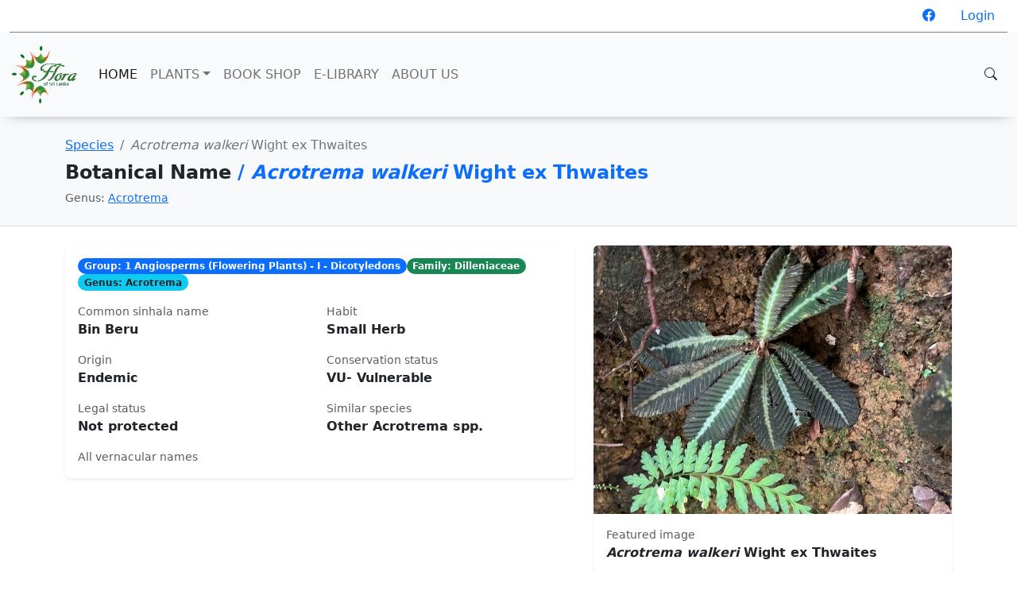

--- FILE ---
content_type: text/html; charset=UTF-8
request_url: https://floraofsrilanka.com/species/2286
body_size: 5273
content:
<!doctype html>
<html class="no-js" lang="en">

    <head>
        <meta charset="utf-8">
        <meta http-equiv="x-ua-compatible" content="ie=edge">
        <title>Flora of Sri Lanka</title>
        <meta name="robots" content="index, follow" />
        <meta name="description" content="">
        <meta name="viewport" content="width=device-width, initial-scale=1">

        <!-- Favicon -->
        <link rel="shortcut icon" type="image/x-icon" href="https://floraofsrilanka.com/images/favicon.ico">
        <!-- CSS only -->
        <link href="https://cdn.jsdelivr.net/npm/bootstrap@5.2.0-beta1/dist/css/bootstrap.min.css" rel="stylesheet" integrity="sha384-0evHe/X+R7YkIZDRvuzKMRqM+OrBnVFBL6DOitfPri4tjfHxaWutUpFmBp4vmVor" crossorigin="anonymous">

        <link rel="stylesheet" href="https://cdn.jsdelivr.net/npm/bootstrap-icons@1.8.3/font/bootstrap-icons.css">

        <!-- JavaScript Bundle with Popper -->
        <script src="https://cdn.jsdelivr.net/npm/bootstrap@5.2.0-beta1/dist/js/bootstrap.bundle.min.js" integrity="sha384-pprn3073KE6tl6bjs2QrFaJGz5/SUsLqktiwsUTF55Jfv3qYSDhgCecCxMW52nD2" crossorigin="anonymous"></script>

        <link href="https://floraofsrilanka.com/css/custom.css?v=1766082518" rel="stylesheet">
        <script src="https://ajax.googleapis.com/ajax/libs/jquery/3.6.0/jquery.min.js"></script>
    </head>

    <body>
        
        <div class="container-fluid">

            <div class="row">
                <div class="col-md-12">
                    <ul class="nav justify-content-end nav-top">
                        <li class="nav-item">
                            <a class="nav-link" target="_blank" href="https://www.facebook.com/Flora-of-Sri-Lanka-100618402378104" data-tooltip="Facebook">
                                <i class="bi bi-facebook"></i></a>
                            </a>
                        </li>

                        
                        
                        
                            <li class="nav-item">
                                <a class="nav-link" data-bs-toggle="modal" href="" data-bs-target="#loginModal">Login</a>
                            </li>
                                            </ul>
                </div>
            </div>
        </div>
        
        <nav class="navbar navbar-expand-lg main-nav sticky-top">
            <div class="container-fluid">
            <a class="navbar-brand" href="https://floraofsrilanka.com">
                <img class="logo-img" alt="Flora of Sri Lanka" src="https://floraofsrilanka.com/images/flora-logo.png" />
            </a>
            <button class="navbar-toggler" type="button" data-bs-toggle="collapse" data-bs-target="#navbarSupportedContent" aria-controls="navbarSupportedContent" aria-expanded="false" aria-label="Toggle navigation">
                <span class="navbar-toggler-icon"></span>
            </button>
            <div class="collapse navbar-collapse" id="navbarSupportedContent">
                <ul class="navbar-nav me-auto mb-2 mb-lg-0">

                    <li class="nav-item"><a class="nav-link active" href="https://floraofsrilanka.com">HOME</a></li>
                    <li class="nav-item dropdown">
                        <a class="nav-link dropdown-toggle" href="#" id="navbarDropdownPlants" role="button" data-bs-toggle="dropdown" aria-expanded="false">PLANTS</a>
                        <ul class="dropdown-menu" aria-labelledby="navbarDropdownPlants">
                            <li><a class="dropdown-item" href="https://floraofsrilanka.com/group">Groups</a></li>
                            <li><a class="dropdown-item" href="https://floraofsrilanka.com/family">Families</a></li>
                            <li><a class="dropdown-item" href="https://floraofsrilanka.com/genus">Genera</a></li>
                            <li><a class="dropdown-item" href="https://floraofsrilanka.com/species">Species</a></li>
                        </ul> 
                    </li>

                    <li class="nav-item">
                        <a class="nav-link" href="https://floraofsrilanka.com/books">BOOK SHOP</a>
                    </li>

                    <li class="nav-item">
                        <a class="nav-link" href="https://floraofsrilanka.com/library">E-LIBRARY</a>
                    </li>
<!--                    <li class="nav-item">
                        <a class="nav-link" href="https://floraofsrilanka.com/library">CONTACT</a>
                    </li>-->
                    <li class="nav-item">
                        <a class="nav-link" href="https://floraofsrilanka.com/about-us">ABOUT US</a>
                    </li>
                </ul>
                <div class="d-flex">
                    <button class="btn btn-default search-btn" type="submit" data-bs-toggle="modal" data-bs-target="#searchModal"><i class="bi bi-search"></i></button>
                </div>

            </div>
            </div>
        </nav>

        <!-- page content -->
        <div class="container-fluid g-0 pb-5">
                        
<div class="content-header bg-light border-bottom">
    <div class="container py-4">
        <div class="d-flex flex-wrap align-items-center justify-content-between gap-2">
            <div>
                <nav aria-label="breadcrumb" class="mb-2">
                    <ol class="breadcrumb mb-0">
                        <li class="breadcrumb-item"><a href="https://floraofsrilanka.com/species">Species</a></li>
                        <li class="breadcrumb-item active" aria-current="page"><i>Acrotrema walkeri</i>  Wight ex Thwaites</li>
                    </ol>
                </nav>
                <h1 style="text-transform: none;" class="fw-bold mb-0">Botanical Name <span class="text-primary">/ <i>Acrotrema walkeri</i>  Wight ex Thwaites</span></h1>

                                <div class="small text-muted">Genus: <a href="https://floraofsrilanka.com/genus/215">Acrotrema</a></div>
                
            </div>
                    </div>
    </div>
</div>

<div class="content">
    <div class="container py-4">
        <div class="row g-4 align-items-start">
            <div class="col-lg-7">
                <div class="card border-0 shadow-sm mb-4">
                    <div class="card-body">
                        <div class="d-flex flex-wrap gap-2 mb-3">
                            <span class="badge rounded-pill bg-primary text-white">Group: 1 Angiosperms (Flowering Plants) - I - Dicotyledons</span>
                            <span class="badge rounded-pill bg-success text-white">Family: Dilleniaceae</span>
                            <span class="badge rounded-pill bg-info text-dark">Genus: Acrotrema</span>
                        </div>

                        <div class="row g-3">
                            <div class="col-sm-6">
                                <div class="small text-muted">Common sinhala name</div>
                                <div class="fw-semibold">Bin Beru</div>
                            </div>
                            <div class="col-sm-6">
                                <div class="small text-muted">Habit</div>
                                <div class="fw-semibold">Small Herb</div>
                            </div>
                            <div class="col-sm-6">
                                <div class="small text-muted">Origin</div>
                                <div class="fw-semibold">Endemic</div>
                            </div>
                            <div class="col-sm-6">
                                <div class="small text-muted">Conservation status</div>
                                <div class="fw-semibold">VU- Vulnerable</div>
                            </div>
                            <div class="col-sm-6">
                                <div class="small text-muted">Legal status</div>
                                <div class="fw-semibold">Not protected</div>
                            </div>
                            <div class="col-sm-6">
                                <div class="small text-muted">Similar species</div>
                                <div class="fw-semibold">Other Acrotrema spp.</div>
                            </div>
                            <div class="col-12">
                                <div class="small text-muted">All vernacular names</div>
                                <div class="fw-semibold"></div>
                            </div>
                        </div>
                    </div>
                </div>
            </div>

            <div class="col-lg-5">
                <div class="card border-0 shadow-sm overflow-hidden">
                    <div class="ratio ratio-4x3 bg-light">
                        <img src="https://floraofsrilanka.com/uploads/species/resized/species_1676086255_322382337_703418358035985_4749256602011961177_n.jpg" class="w-100 h-100" style="object-fit: cover;" alt="Acrotrema walkeri Wight ex Thwaites">
                    </div>
                    <div class="card-body">
                        <div class="d-flex justify-content-between align-items-center">
                            <div>
                                <div class="small text-muted">Featured image</div>
                                <div class="fw-semibold"><i>Acrotrema walkeri</i>  Wight ex Thwaites</div>
                            </div>
                                                    </div>
                    </div>
                </div>
            </div>
        </div>

        <div class="mt-4">
            <ul class="nav nav-pills mb-3" id="pills-tab" role="tablist">
                <li class="nav-item">
                    <button class="nav-link active" id="pills-images-tab" data-bs-toggle="pill" data-bs-target="#pills-images" type="button" role="tab">Images</button>
                </li>
                <li class="nav-item">
                    <button class="nav-link" id="pills-qr-tab" data-bs-toggle="pill" data-bs-target="#pills-qr" type="button" role="tab">QR Code</button>
                </li>
                <li class="nav-item">
                    <button class="nav-link" id="pills-description-tab" data-bs-toggle="pill" data-bs-target="#pills-description" type="button" role="tab">Description</button>
                </li>
                <li class="nav-item">
                    <button class="nav-link" id="pills-distribution-tab" data-bs-toggle="pill" data-bs-target="#pills-distribution" type="button" role="tab">Distribution</button>
                </li>
                <li class="nav-item">
                    <button class="nav-link" id="pills-synonyms-tab" data-bs-toggle="pill" data-bs-target="#pills-synonyms" type="button" role="tab">Synonyms</button>
                </li>
                <li class="nav-item">
                    <button class="nav-link" id="pills-references-tab" data-bs-toggle="pill" data-bs-target="#pills-references" type="button" role="tab">References</button>
                </li>
                <li class="nav-item">
                    <button class="nav-link" id="pills-web-tab" data-bs-toggle="pill" data-bs-target="#pills-web" type="button" role="tab">Related web sites</button>
                </li>
            </ul>

            <div class="tab-content" id="pills-tabContent">
                <div class="tab-pane fade show active" id="pills-images" role="tabpanel" tabindex="0">
                                        <p class="text-muted mb-0">No images available.</p>
                    
                                        <div class="alert alert-info border-0 shadow-sm mt-3">
                        <div class="fw-semibold mb-1">Contributors for Images</div>
                        <div class="mb-0">Cham Lee (ID-PS)</div>
                    </div>
                                    </div>

                <div class="tab-pane fade" id="pills-qr" role="tabpanel" tabindex="0">
                    <div class="ratio ratio-1x1 w-50 w-md-25 mx-auto">
                        <img src="https://floraofsrilanka.com/images/qr/sp_2286.png" class="w-100 h-100" style="object-fit: contain;" alt="Acrotrema walkeri Wight ex Thwaites">
                    </div>
                </div>

                <div class="tab-pane fade" id="pills-description" role="tabpanel" tabindex="0">
                    <p class="mb-0 text-secondary"></p>
                </div>

                <div class="tab-pane fade" id="pills-distribution" role="tabpanel" tabindex="0">
                    <p class="mb-0 text-secondary"></p>
                </div>

                <div class="tab-pane fade" id="pills-synonyms" role="tabpanel" tabindex="0">
                    <p class="mb-0 text-secondary"></p>
                </div>

                <div class="tab-pane fade" id="pills-references" role="tabpanel" tabindex="0">
                    <p class="mb-0 text-secondary"></p>
                </div>

                <div class="tab-pane fade" id="pills-web" role="tabpanel" tabindex="0">
                                            <p class="text-muted mb-0">No related sites added.</p>
                                    </div>
            </div>
        </div>
    </div>
</div>

        </div>
        <!-- page content End -->

        <!-- footer -->
<!--        <div class="container-fluid bg-dark py-5">
            <div class="container">
                <div class="row d-flex white-color">
                    <div class="col-sm-3 text-right font-size-45">
                        <i class="bi bi-telephone skin-text-color"></i>
                    </div>
                    <div class="col-sm-9 text-left">
                        <h3 class="color-white">If you need any clarification regarding this web site, <br/>Please Call us on <strong> (033) 222 8823</strong>
                        </h3>
                    </div>
                </div>
            </div>
        </div>-->
<div class="container py-5 border-top-3">
            <div class="row">
                <div class="col-xs-12 col-sm-6 col-md-6 col-lg-3">
                    <div class="footerlogo mb-4">
                        <img src="https://floraofsrilanka.com/images/flora-logo.png" style="max-height: 120px;" alt="Flora of Sri Lanka">
                    </div>
                    <!--<p class="mb-0">asin cididunt ut labore et dolore magna ali qua. Lorem ipsum dolor sit amet.</p>-->
                    <div class="social-links-wrapper">
                        <ul class="list-inline">
                            <li style="padding-left: 50px;"><a href="https://www.facebook.com/Flora-of-Sri-Lanka-100618402378104" target="blank" style="font-size: 24px" class="tooltip-top" data-toggle="tooltip" data-placement="top" data-tooltip="Facebook"><i class="bi bi-facebook"></i></a></li>
<!--                                    <li><a href="#" class="tooltip-top" data-toggle="tooltip" data-placement="top" data-tooltip="Twitter"><i class="fa fa-twitter"></i></a></li>
                            <li><a href="#" class="tooltip-top" data-toggle="tooltip" data-placement="top" data-tooltip="Flickr"><i class="fa fa-flickr"></i></a></li>
                            <li><a href="#" class="tooltip-top" data-toggle="tooltip" data-placement="top" data-tooltip="LinkedIn"><i class="fa fa-linkedin"></i></a></li>-->
                        </ul>
                    </div>
                </div>
                <div class="col-xs-12 col-sm-6 col-md-6 col-lg-3 mt-sm-30">
                    <h3 class="footer-widget-title">Useful Links</h3><hr>
                    <ul class="footer-link-list">
                        <li><a href="#">Contact Us</a></li>
                        <li><a href="#">Plants</a></li>
                        <li><a href="#">Bookshop</a></li>
                        <li><a href="#">E-Library</a></li>
                    </ul>
                </div>
                <div class="col-xs-12 col-sm-6 col-md-6 col-lg-3 mt-md-30">
                    <h3 class="footer-widget-title">Plant categories</h3><hr>
                    <ul class="footer-link-list">
                        <li><a href="https://floraofsrilanka.com/group">Groups</a></li>
                        <li><a href="https://floraofsrilanka.com/family">Families</a></li>
                        <li><a href="https://floraofsrilanka.com/genus">Genera</a></li>
                        <li><a href="https://floraofsrilanka.com/species">Species</a></li>
                    </ul>
                </div>
                <div class="col-xs-12 col-sm-6 col-md-6 col-lg-3 address-box mt-md-30">
                    <h3 class="footer-widget-title">Get In Touch</h3><hr>
                    <div class="d-flex">
                        <i class="bi bi-geo-alt-fill"></i>
                        <p class="mx-2">FLORA AND FAUNA SL (GUARANTEE) LTD. 93/A/18
                            <br/>2nd Lane, Bandaranayakepura, Idigolla, Gampaha.</p>
                    </div>
                    <div class="d-flex">
                        <i class="bi bi-phone-fill"></i>
                        <p class="mx-2">(033) 222 8823, </p>
                        <p>071 914 3228</p>
                    </div>
                    <div class="d-flex">
                        <i class="bi bi-chat-left"></i>
                        <p class="mx-2">floraofsrilankapmr@gmail.com</p>
                    </div>
                    <!-- <div class="d-flex">
                        <i class="optico-icon-clock"></i>
                        <p>Mon to Sat - 9:00am to 6:00pm</p>
                    </div> -->
                </div>
            </div>
            <hr>
            <div class="container bottom-footer border-top-3 py-3">
                <div class="row">
                    <div class="col-sm-12 text-center">
                        Copyright © 2025. All rights reserved.
                    </div>
                    <!-- <div class="col-sm-6 text-lg-right text-md-right text-sm-left">
                        <ul class="list-inline">
                            <li class="list-inline-item"><a href="#">About Us</a></li>
                            <li class="list-inline-item"><a href="#">Services</a></li>
                            <li class="list-inline-item"><a href="#">Privacy</a></li>
                        </ul>
                    </div> -->
                </div>
            </div>
        </div>
        <!-- Modal -->
        <div class="modal fade" id="searchModal" tabindex="-1" aria-labelledby="searchModalLabel" aria-hidden="true">
            <div class="modal-dialog modal-fullscreen">
                <div class="modal-content">
                    <div class="modal-header">
                        <h5 class="modal-title" id="searchModalLabel">Search</h5>
                        <button type="button" class="btn-close" data-bs-dismiss="modal" aria-label="Close"></button>
                    </div>
                    <div class="modal-body">
                        <div class="container-fluid">
                            <div class="row">
                                <div class="col">
                                    <form id="search_form1">
                                        <input type="search" class="form-control form-control-lg" name="search" id="search1" placeholder="Insert search text" aria-describedby="searchBtn">
                                        <input type="hidden" name="_token" value="yTCkK75tnpPU5WxoVGURBEGbMWERiCXr5yPcnb4z"><!--                                        <div class="input-group">
                                        <button type="button" class="btn btn-default" id="searchBtn">SEARCH</button>
                                        </div>-->
                                        <div id="search-result1" class="py-4"></div>
                                    </form>
                                </div>
                            </div>
                        </div>
                    </div>
                    <div class="modal-footer">
                        <button type="button" class="btn btn-secondary" data-bs-dismiss="modal">Close</button>
                    </div>
                </div>
            </div>
        </div>  

        <!-- Modal -->
<div class="modal fade" id="loginModal" tabindex="-1" aria-labelledby="exampleModalLabel" aria-hidden="true">
  <div class="modal-dialog modal-dialog-centered">
    <div class="modal-content">
      <div class="modal-header">
        <h5 class="modal-title" id="exampleModalLabel">Login</h5>
        <button type="button" class="btn-close" data-bs-dismiss="modal" aria-label="Close">
        </button>
      </div>
      <div class="modal-body">
            <form method="POST" action="https://floraofsrilanka.com/login">
                <input type="hidden" name="_token" value="yTCkK75tnpPU5WxoVGURBEGbMWERiCXr5yPcnb4z">
                <div class="mb-3 row">
                    <label for="email" class="col-md-4 col-form-label text-md-right">E-Mail Address</label>

                    <div class="col-md-6">
                        <input id="email" type="email" class="form-control " name="email" value="" required autocomplete="email" autofocus>

                                            </div>
                </div>

                <div class="mb-3 row">
                    <label for="password" class="col-md-4 col-form-label text-md-right">Password</label>

                    <div class="col-md-6">
                        <input id="password" type="password" class="form-control " name="password" required autocomplete="current-password">

                                            </div>
                </div>

                <div class="mb-3 row">
                    <div class="col-md-6 offset-md-4">
                        <div class="form-check">
                            <input class="form-check-input" type="checkbox" name="remember" id="remember" >

                            <label class="form-check-label" for="remember">
                                Remember Me
                            </label>
                        </div>
                    </div>
                </div>

                <div class="mb-3 row mb-0">
                    <div class="col-md-8 offset-md-4">
                        <button type="submit" class="btn-primary btn-sm btn">
                            Login
                        </button>

                                                    <a class="btn-link mx-2" href="https://floraofsrilanka.com/password/reset">
                                Forgot Your Password?
                            </a>
                                            </div>
                </div>
            </form>
      </div>
    </div>
  </div>
</div>
        


        <script type="text/javascript"> //<![CDATA[

$('.search-btn').on('click', function () {
    $('#search1').focus();
});

$('#search1').on('keyup', function () {
    $('#search-result1').html('');
    if($('#search1').val().length>1){
        $.ajax({
            url: "https://floraofsrilanka.com/search",
            type: 'POST',
            data: $('#search_form1').serializeArray(),
            dataType: 'json',
            beforeSend: function () {
                $('#search-result1').html('<div class="d-flex align-items-center"><strong>Loading...</strong><div class="spinner-border ms-auto" role="status" aria-hidden="true"></div></div>');
            }
        }).done(function (data) {
            $('#search-result1').html(data.data);
        }).fail(function (jqXHR, textStatus, error) {
            alert("Error: " + error);
        });
    }
});

$('#search').on('keyup', function () {
    $('#search-result').html('');
    if($('#search').val().length>1){
        $.ajax({
            url: "https://floraofsrilanka.com/search",
            type: 'POST',
            data: $('#search_form').serializeArray(),
            dataType: 'json',
            beforeSend: function () {
                $('#search-result').html('<div class="d-flex align-items-center"><strong>Loading...</strong><div class="spinner-border ms-auto" role="status" aria-hidden="true"></div></div>');
            }
        }).done(function (data) {
            $('#search-result').html(data.data);
        }).fail(function (jqXHR, textStatus, error) {
            alert("Error: " + error);
        });
    }
});

var status = 'l';

$(document).scroll(function() {
  var y = $(this).scrollTop();
//  console.log(status);
//  console.log(y);
  if (y > 300) {
      if(status==='l'){
        $('.logo-img').animate({'max-height':'40px'},40,function(){
        });
        status = 's';
        $('.navbar').css({'padding':'0px'});
      }else{
          //status = 'l';
      }
  } 
  
  if(y<80) {
      if(status==='s'){
        $('.logo-img').animate({'max-height':'80px'},40,function(){
        });
            status = 'l';
        $('.navbar').css({'padding':'8px 0px'});
      }else{
        //status = 's';
      }
  }
  
});

//]]></script>        

        <script type="text/javascript"> //<![CDATA[
            var tlJsHost = ((window.location.protocol == "https:") ? "https://secure.trust-provider.com/" : "http://www.trustlogo.com/");
            document.write(unescape("%3Cscript src='" + tlJsHost + "trustlogo/javascript/trustlogo.js' type='text/javascript'%3E%3C/script%3E"));
            //]]></script>
        <script language="JavaScript" type="text/javascript">
            TrustLogo("https://www.positivessl.com/images/seals/positivessl_trust_seal_md_167x42.png", "POSDV", "none");
        </script>        


    </body>

</html>


--- FILE ---
content_type: text/css
request_url: https://floraofsrilanka.com/css/custom.css?v=1766082518
body_size: 1083
content:
body {
    /*background-color: black;*/
    /*color: #96a2ae;*/
}

.page-content{
    /*margin-top:160px;*/
}
.header-style-2{
    /*margin-top: -160px;*/
}
.container-min-height {
    min-height: 500px;
}
.imgPreview img, .imgPreview2 img {
    padding: 8px;
    max-width: 100px;
}
.small-thumbnail {
    max-width: 100px;
}
hr {
    margin-top: 1rem;
    margin-bottom: 1rem;
    border: 0;
    border-top: 1px solid rgba(0, 0, 0, 0.1);
}
.content-header h1 {
    font-size: 24px;
    text-transform: uppercase;
    margin-bottom: 8px !important;
}
.form-check-input:hover, .form-check-input:focus, .form-check-input:active{
    -webkit-appearance:checkbox !important
}
.image-view {
    max-height: 600px;
}
input[type="checkbox"], input[type="radio"] {
    height: 25px;
}
.form-check-input {
    margin-left: 0;
    margin-top: 0;
}
.form-check {
    margin-top: 15px;
}
.border-top-1 {
    border-top: 1px solid gray;
}
.border-top-2 {
    border-top: 2px solid gray;
}
.font-weight-100 {
    font-weight: 100 !important;
}
.font-weight-500 {
    font-weight: 500 !important;
}
.form-control {
    padding-left: 15px;
    font-weight: 500;
}
.nav-pills .nav-link.active, .nav-pills .show > .nav-link {
    background-color: darkseagreen;
}
.header-style-2 .site-header-menu {
    background: forestgreen;
}
.text-shadow {
    text-shadow: 4px 3px 0 #7A7A7A
}
.text-black {
    color: #000000;
}

.related-items {
    max-height: 600px; 
    overflow: auto;
    padding-top: 20px;
    padding-bottom: 20px;
    margin-top: 40px;
    background: gainsboro;
}
.footer-top {
    margin-top: 30px;
    background: lightslategrey;
}
h4 {
    font-size: 18px;
}
.page-item.active .page-link{
    background: darkseagreen
}
.page-link {
    padding: 18px;
}
.broder-bottom-one {
    border-bottom: 4px dotted forestgreen;
}
.img-overlap-top {
    margin-top: 0px
}
.basic-information {
    padding-bottom: 50px;
}
a.card-title {
    font-weight: bold;
}
a.card-title:hover {
    color: forestgreen;
}
.pagination-area nav {
    float: left;
}
.pagination-text {
    color: green;
    font-weight: bold;
    margin-top: 15px;
}
#search-result {
    /*overflow: auto;*/
}

@media (max-width: 1199px) {
    
}
@media (max-width: 1024px) {
    
}
@media (max-width: 991px) {
    
    
}
@media (max-width: 767px) {
    
}
@media (max-width: 575px) {
    
}
@media (max-width: 375px) {
    
}
@media (min-width: 992px) {
    #search_form {
        margin-top:20px; 
    }
}
@media (min-width: 1200px) {
    
}
@media (min-width: 1480px) {
    
}
@media (min-width: 1680px) {
    
}
@media (min-width: 576px) {
    
}
@media (min-width: 768px) {
    
}

.logo-img {
    max-height: 80px;
    width: auto;
}
.main-nav {
    background: #f8fafc;
}
.text-justify {
    text-align: justify;
}
.skin-bg-color {
    background-color: #7fc540 !important;
}
.skin-text-color {
    color: #7fc540 !important;
}
.font-size-45 {
    font-size: 45px !important;
}
.read-more {
    text-transform: uppercase;
    font-weight: bold;
    text-decoration: none;
    color: black;
}
.color-gray {
    color: gray !important;
}
.color-white {
    color: white !important;
}
.text-bold {
    font-weight: bold;
}
.border-white {
    border: 4px solid white;
}
.text-right {
    text-align: right !important;
}
.text-left {
    text-align: left !important;
}
.footer-link-list li {
    list-style: square;
}

.footer-link-list li a {
    color: gray;
    font-size: 1rem;
    text-decoration: none;
}
.footer-link-list li a:hover {
    /*color: gray;*/
    text-decoration: underline;
}
.nav-top {
    border-bottom: 1px solid gray;

}
.main-nav {
    -webkit-box-shadow: 0px 6px 15px -12px rgba(0,0,0,0.68); 
    box-shadow: 0px 6px 15px -12px rgba(0,0,0,0.68);
}
.nav-top ul.dropdown-menu {
    z-index: 10000;
}
.link2 a.card-title {
    color: dimgrey !important;
    text-decoration: none;
}
.link2 a.card-title:hover {
    color: black !important;
    /*text-decoration: underline;*/
}
.border-top-3 {
    border-top: 1px solid #ced4da
}
.border-5 {
    border: 5px solid;
}

.border-green {
    border-color: green !important;
}
#search_form input::placeholder {
            color: white; /* Change this to your desired color */
        }
#search_form input::-webkit-input-placeholder {
            color: white;
        }
#search_form input::-moz-placeholder {
            color: white;
        }
#search_form input::-ms-input-placeholder {
            color: white;
        }
#search_form input::-ms-input-placeholder {
            color: white;
        }